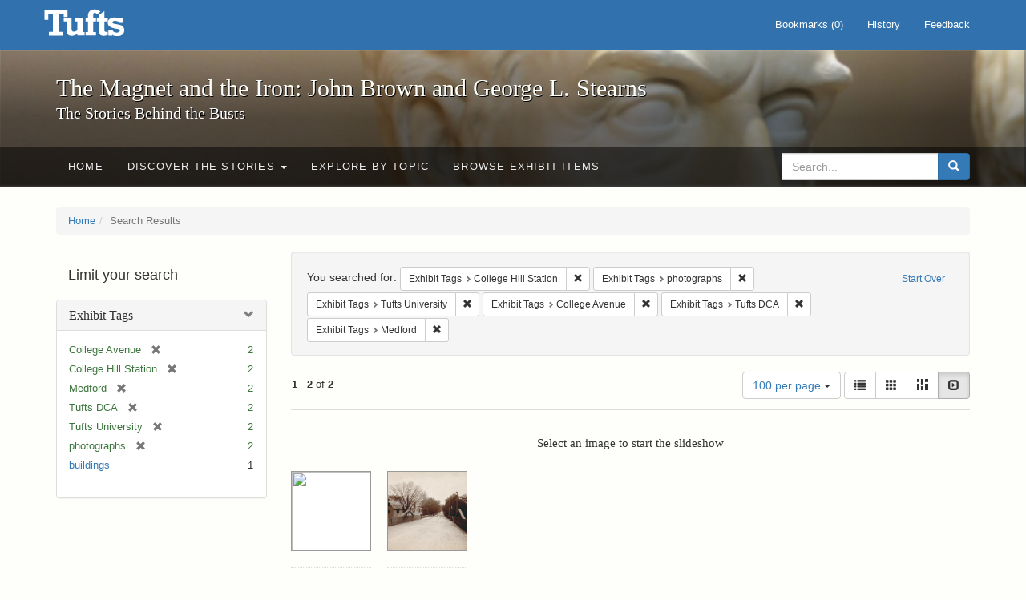

--- FILE ---
content_type: text/html; charset=utf-8
request_url: https://exhibits.tufts.edu/spotlight/john-brown-tufts/catalog?f%5Bexhibit_tags%5D%5B%5D=College+Hill+Station&f%5Bexhibit_tags%5D%5B%5D=photographs&f%5Bexhibit_tags%5D%5B%5D=Tufts+University&f%5Bexhibit_tags%5D%5B%5D=College+Avenue&f%5Bexhibit_tags%5D%5B%5D=Tufts+DCA&f%5Bexhibit_tags%5D%5B%5D=Medford&per_page=100&view=slideshow
body_size: 28244
content:
<!DOCTYPE html>
<html lang="en" class="no-js">
  <head>
    <meta charset="utf-8">
    <meta http-equiv="Content-Type" content="text/html; charset=utf-8">

    <!-- Mobile viewport optimization h5bp.com/ad -->
    <meta name="HandheldFriendly" content="True">
    <meta name="viewport" content="width=device-width,initial-scale=1.0">

    <!-- Mobile IE allows us to activate ClearType technology for smoothing fonts for easy reading -->
    <!--[if IEMobile]>
      <meta http-equiv="cleartype" content="on">
    <![endif]-->

    <title>Exhibit Tags: 6 selected - The Magnet and the Iron: John Brown and George L. Stearns - Online Exhibits Search Results</title>
    <link href="https://exhibits.tufts.edu/spotlight/john-brown-tufts/catalog/opensearch.xml" title="The Magnet and the Iron: John Brown and George L. Stearns - Online Exhibits" type="application/opensearchdescription+xml" rel="search"/>
    <link rel="shortcut icon" type="image/x-icon" href="/assets/favicon-ceb85a14462080ef7834690e52838ae32a513ed3bc5a350af79af3d4c225c2fc.ico" />
    <link rel="stylesheet" media="screen" href="/assets/application-0c602d4959f711ae502275b9cde9921ad4cd9295493fc64610eb555400605131.css" />
    <link rel="stylesheet" href="https://use.typekit.net/weh5hzx.css">
    <script src="/assets/application-d9c528b621e4695b5415aa905abf8e69bf014c0a4790109595d18757b7d46c15.js"></script>
    <meta name="csrf-param" content="authenticity_token" />
<meta name="csrf-token" content="a59nTA6IxHrL+LYqezH+ZKE5FrBOB9Ukm78yx5XYZSSHYIKVZkC4UH20U0kVltO7d/B0Hrmh1zINi+NLWlcIZA==" />
      <meta name="totalResults" content="2" />
<meta name="startIndex" content="0" />
<meta name="itemsPerPage" content="100" />

  <link rel="alternate" type="application/rss+xml" title="RSS for results" href="/spotlight/john-brown-tufts/catalog.rss?f%5Bexhibit_tags%5D%5B%5D=College+Hill+Station&amp;f%5Bexhibit_tags%5D%5B%5D=photographs&amp;f%5Bexhibit_tags%5D%5B%5D=Tufts+University&amp;f%5Bexhibit_tags%5D%5B%5D=College+Avenue&amp;f%5Bexhibit_tags%5D%5B%5D=Tufts+DCA&amp;f%5Bexhibit_tags%5D%5B%5D=Medford&amp;per_page=100&amp;view=slideshow" />
  <link rel="alternate" type="application/atom+xml" title="Atom for results" href="/spotlight/john-brown-tufts/catalog.atom?f%5Bexhibit_tags%5D%5B%5D=College+Hill+Station&amp;f%5Bexhibit_tags%5D%5B%5D=photographs&amp;f%5Bexhibit_tags%5D%5B%5D=Tufts+University&amp;f%5Bexhibit_tags%5D%5B%5D=College+Avenue&amp;f%5Bexhibit_tags%5D%5B%5D=Tufts+DCA&amp;f%5Bexhibit_tags%5D%5B%5D=Medford&amp;per_page=100&amp;view=slideshow" />
  <link rel="alternate" type="application/json" title="JSON" href="/spotlight/john-brown-tufts/catalog.json?f%5Bexhibit_tags%5D%5B%5D=College+Hill+Station&amp;f%5Bexhibit_tags%5D%5B%5D=photographs&amp;f%5Bexhibit_tags%5D%5B%5D=Tufts+University&amp;f%5Bexhibit_tags%5D%5B%5D=College+Avenue&amp;f%5Bexhibit_tags%5D%5B%5D=Tufts+DCA&amp;f%5Bexhibit_tags%5D%5B%5D=Medford&amp;per_page=100&amp;view=slideshow" />

    
    <meta name="twitter:card" />
    

    <!-- Le HTML5 shim, for IE6-8 support of HTML5 elements -->
    <!--[if lt IE 9]>
      <script src="//html5shim.googlecode.com/svn/trunk/html5.js"></script>
    <![endif]-->

  </head>
  <script async src="https://www.googletagmanager.com/gtag/js?id=G-RNX4KV6B5Y"></script>
<script>
  window.dataLayer = window.dataLayer || [];
  function gtag(){dataLayer.push(arguments);}
  gtag('js', new Date());

  gtag('config', 'G-RNX4KV6B5Y');
</script>

  <body class="blacklight-catalog blacklight-catalog-index">
  <div id="header-navbar" class="navbar navbar-default navbar-static-top navbar-inverse" role="navigation">
  <div class="container">
    <div class="navbar-header">
    <button type="button" class="navbar-toggle" data-toggle="collapse" data-target="#user-util-collapse">
      <span class="sr-only">Toggle navigation</span>
      <span class="icon-bar"></span>
      <span class="icon-bar"></span>
      <span class="icon-bar"></span>
    </button>
    <a class="navbar-brand" href="/">The Magnet and the Iron: John Brown and George L. Stearns - Online Exhibits</a>
    </div>

    <div class="collapse navbar-collapse" id="user-util-collapse">
      <div class="navbar-right">

  <ul class="nav navbar-nav">
    
      <li><a id="bookmarks_nav" href="/bookmarks">
  Bookmarks
(<span data-role='bookmark-counter'>0</span>)
</a></li>

      <li><a href="/search_history">History</a>
</li>
  </ul>

  <ul class="nav navbar-nav">
      <li>
        <a data-behavior="contact-link" data-target="new_contact_form" href="/spotlight/john-brown-tufts/contact/new">Feedback</a>
      </li>
  </ul>
</div>

    </div>
  </div>
</div>

    <div id="report-problem-form">
    <div class="container">
  <div class="row">
    <form class="col-md-offset-2 col-md-8  form-horizontal" id="new_contact_form" role="form" action="/spotlight/john-brown-tufts/contact" accept-charset="UTF-8" method="post"><input name="utf8" type="hidden" value="&#x2713;" /><input type="hidden" name="authenticity_token" value="6e+KlK6EuPIliA5t1QwCHBmCHtYP3hSote3NldTHLKUFEG9NxkzE2JPE6w67qy/Dz0t8ePh4Fr4j2RwZG0hB5Q==" />

      <h2>Contact Us</h2>
      <div class="form-group"><label class="control-label col-sm-3" for="contact_form_name">Name</label><div class="col-sm-9"><input class="form-control" type="text" name="contact_form[name]" id="contact_form_name" /></div></div>
      <span style="display:none;visibility:hidden;">
        <div class="form-group"><label class="control-label col-sm-3" for="contact_form_email_address">Ignore this text box. It is used to detect spammers. If you enter anything into this text box, your message will not be sent.</label><div class="col-sm-9"><input class="form-control" type="email" name="contact_form[email_address]" id="contact_form_email_address" /></div></div>
      </span>
      <div class="form-group"><label class="control-label col-sm-3" for="contact_form_email">Email</label><div class="col-sm-9"><input class="form-control" type="email" name="contact_form[email]" id="contact_form_email" /></div></div>
      <div class="form-group"><label class="control-label col-sm-3" for="contact_form_message">Message</label><div class="col-sm-9"><textarea rows="7" class="form-control" name="contact_form[message]" id="contact_form_message">
</textarea></div></div>
      <input type="hidden" value="https://exhibits.tufts.edu/spotlight/john-brown-tufts/catalog?f%5Bexhibit_tags%5D%5B%5D=College+Hill+Station&amp;f%5Bexhibit_tags%5D%5B%5D=photographs&amp;f%5Bexhibit_tags%5D%5B%5D=Tufts+University&amp;f%5Bexhibit_tags%5D%5B%5D=College+Avenue&amp;f%5Bexhibit_tags%5D%5B%5D=Tufts+DCA&amp;f%5Bexhibit_tags%5D%5B%5D=Medford&amp;per_page=100&amp;view=slideshow" name="contact_form[current_url]" id="contact_form_current_url" />
      <div class="form-actions">
        <div class="primary-actions">
        <a class="btn btn-link" data-behavior="cancel-link" href="#">Cancel</a>
        <input type="submit" name="commit" value="Send" class="btn btn-primary" data-disable-with="Send" />
        </div>
      </div>
</form>  </div>
</div>

  </div>

<div class="masthead image-masthead ">
    <span class='background-container' style="background-image: url('https://exhibits.tufts.edu/images/115/0,306,1600,160/1800,180/0/default.jpg')"></span>
    <span class='background-container-gradient'></span>

  

  <div class="container site-title-container">
    <div class="site-title h1">
        The Magnet and the Iron: John Brown and George L. Stearns
          <small>The Stories Behind the Busts</small>
    </div>
  </div>

  <div id="exhibit-navbar" class="exhibit-navbar navbar navbar-default" role="navigation">
  <div class="container">

    <ul class="nav navbar-nav">
      <li class=""><a href="/spotlight/john-brown-tufts">Home</a></li>
            <li class="dropdown">
      <a href="#" class="dropdown-toggle" data-toggle="dropdown">Discover the Stories <b class="caret"></b></a>
      <ul class="dropdown-menu">
          <li><a href="/spotlight/john-brown-tufts/feature/overview">Overview</a></li>
          <li><a href="/spotlight/john-brown-tufts/feature/john-brown-and-the-secret-six">John Brown and the Secret Six</a></li>
          <li><a href="/spotlight/john-brown-tufts/feature/the-bust-of-john-brown">The Bust of John Brown</a></li>
          <li><a href="/spotlight/john-brown-tufts/feature/george-l-stearns-businessman-and-abolitionist">George L. Stearns: Businessman and Abolitionist</a></li>
          <li><a href="/spotlight/john-brown-tufts/feature/the-stearns-estate">The Stearns Estate</a></li>
          <li><a href="/spotlight/john-brown-tufts/feature/54th-massachusetts-infantry-regiment">54th Massachusetts Infantry Regiment</a></li>
          <li><a href="/spotlight/john-brown-tufts/feature/collections-at-tufts">Collections at Tufts</a></li>
          <li><a href="/spotlight/john-brown-tufts/feature/bibliography-resources">Bibliography &amp; Resources</a></li>
      </ul>
    </li>

          <li class=""><a href="/spotlight/john-brown-tufts/about/explore">Explore by Topic</a></li>

          <li class=""><a href="/spotlight/john-brown-tufts/browse">Browse Exhibit Items</a></li>

    </ul>
      <div class="navbar-right navbar-nav nav">
        <form class="search-query-form clearfix navbar-form" role="search" aria-label="Search" action="https://exhibits.tufts.edu/spotlight/john-brown-tufts/catalog" accept-charset="UTF-8" method="get"><input name="utf8" type="hidden" value="&#x2713;" />
  <input type="hidden" name="f[exhibit_tags][]" value="College Hill Station" />
<input type="hidden" name="f[exhibit_tags][]" value="photographs" />
<input type="hidden" name="f[exhibit_tags][]" value="Tufts University" />
<input type="hidden" name="f[exhibit_tags][]" value="College Avenue" />
<input type="hidden" name="f[exhibit_tags][]" value="Tufts DCA" />
<input type="hidden" name="f[exhibit_tags][]" value="Medford" />
<input type="hidden" name="per_page" value="100" />
<input type="hidden" name="view" value="slideshow" />
<input type="hidden" name="exhibit_id" value="john-brown-tufts" />
  <div class="input-group">
      <input type="hidden" name="search_field" id="search_field" value="all_fields" />

    <label for="q" class="sr-only">search for</label>
    <input type="text" name="q" id="q" placeholder="Search..." class="search_q q form-control" data-autocomplete-enabled="false" data-autocomplete-path="/suggest" />

    <span class="input-group-btn">
      <button type="submit" class="btn btn-primary search-btn" id="search">
        <span class="submit-search-text">Search</span>
        <span class="glyphicon glyphicon-search"></span>
      </button>
    </span>
  </div>
</form>
      </div>
  </div>
</div>

</div>

<div class="container breadcrumbs-container">
  <div class="row">
    <div class="col-md-12">
      <ul class="breadcrumb"><li><a href="/spotlight/john-brown-tufts?q=">Home</a></li><li class="active">Search Results</li></ul>
    </div>
  </div>
</div>


  

  <div id="ajax-modal" class="modal fade" tabindex="-1" role="dialog" aria-hidden="true">
  <div class="modal-dialog" role="document">
    <div class="modal-content">
    </div>
  </div>
</div>


  <div id="main-container" class="container">
    <div class="row">
  <div class="col-md-12">
    <div id="main-flashes">
      <div class="flash_messages">
</div>

    </div>
  </div>
</div>


    <div class="row">
      <div id="sidebar" class="col-md-3 col-sm-4">
  <div id="facets" class="facets sidenav">

  <div class="top-panel-heading panel-heading">
    <button type="button" class="facets-toggle" data-toggle="collapse" data-target="#facet-panel-collapse">
      <span class="sr-only">Toggle facets</span>
      <span class="icon-bar"></span>
      <span class="icon-bar"></span>
      <span class="icon-bar"></span>
    </button>

    <h2 class='facets-heading'>
      Limit your search
    </h2>
  </div>

  <div id="facet-panel-collapse" class="collapse panel-group">
    <div class="panel panel-default facet_limit blacklight-exhibit_tags facet_limit-active">
  <div class=" collapse-toggle panel-heading" aria-expanded="false" data-toggle="collapse" data-target="#facet-exhibit_tags">
    <h3 class="panel-title facet-field-heading">
      <a data-turbolinks="false" data-no-turbolink="true" href="#">Exhibit Tags</a>
    </h3>
  </div>
  <div id="facet-exhibit_tags" class="panel-collapse facet-content in">
    <div class="panel-body">
      <ul class="facet-values list-unstyled">
  <li><span class="facet-label"><span class="selected">College Avenue</span><a class="remove" href="/spotlight/john-brown-tufts/catalog?f%5Bexhibit_tags%5D%5B%5D=College+Hill+Station&amp;f%5Bexhibit_tags%5D%5B%5D=photographs&amp;f%5Bexhibit_tags%5D%5B%5D=Tufts+University&amp;f%5Bexhibit_tags%5D%5B%5D=Tufts+DCA&amp;f%5Bexhibit_tags%5D%5B%5D=Medford&amp;per_page=100&amp;view=slideshow"><span class="glyphicon glyphicon-remove"></span><span class="sr-only">[remove]</span></a></span><span class="selected facet-count">2</span></li><li><span class="facet-label"><span class="selected">College Hill Station</span><a class="remove" href="/spotlight/john-brown-tufts/catalog?f%5Bexhibit_tags%5D%5B%5D=photographs&amp;f%5Bexhibit_tags%5D%5B%5D=Tufts+University&amp;f%5Bexhibit_tags%5D%5B%5D=College+Avenue&amp;f%5Bexhibit_tags%5D%5B%5D=Tufts+DCA&amp;f%5Bexhibit_tags%5D%5B%5D=Medford&amp;per_page=100&amp;view=slideshow"><span class="glyphicon glyphicon-remove"></span><span class="sr-only">[remove]</span></a></span><span class="selected facet-count">2</span></li><li><span class="facet-label"><span class="selected">Medford</span><a class="remove" href="/spotlight/john-brown-tufts/catalog?f%5Bexhibit_tags%5D%5B%5D=College+Hill+Station&amp;f%5Bexhibit_tags%5D%5B%5D=photographs&amp;f%5Bexhibit_tags%5D%5B%5D=Tufts+University&amp;f%5Bexhibit_tags%5D%5B%5D=College+Avenue&amp;f%5Bexhibit_tags%5D%5B%5D=Tufts+DCA&amp;per_page=100&amp;view=slideshow"><span class="glyphicon glyphicon-remove"></span><span class="sr-only">[remove]</span></a></span><span class="selected facet-count">2</span></li><li><span class="facet-label"><span class="selected">Tufts DCA</span><a class="remove" href="/spotlight/john-brown-tufts/catalog?f%5Bexhibit_tags%5D%5B%5D=College+Hill+Station&amp;f%5Bexhibit_tags%5D%5B%5D=photographs&amp;f%5Bexhibit_tags%5D%5B%5D=Tufts+University&amp;f%5Bexhibit_tags%5D%5B%5D=College+Avenue&amp;f%5Bexhibit_tags%5D%5B%5D=Medford&amp;per_page=100&amp;view=slideshow"><span class="glyphicon glyphicon-remove"></span><span class="sr-only">[remove]</span></a></span><span class="selected facet-count">2</span></li><li><span class="facet-label"><span class="selected">Tufts University</span><a class="remove" href="/spotlight/john-brown-tufts/catalog?f%5Bexhibit_tags%5D%5B%5D=College+Hill+Station&amp;f%5Bexhibit_tags%5D%5B%5D=photographs&amp;f%5Bexhibit_tags%5D%5B%5D=College+Avenue&amp;f%5Bexhibit_tags%5D%5B%5D=Tufts+DCA&amp;f%5Bexhibit_tags%5D%5B%5D=Medford&amp;per_page=100&amp;view=slideshow"><span class="glyphicon glyphicon-remove"></span><span class="sr-only">[remove]</span></a></span><span class="selected facet-count">2</span></li><li><span class="facet-label"><span class="selected">photographs</span><a class="remove" href="/spotlight/john-brown-tufts/catalog?f%5Bexhibit_tags%5D%5B%5D=College+Hill+Station&amp;f%5Bexhibit_tags%5D%5B%5D=Tufts+University&amp;f%5Bexhibit_tags%5D%5B%5D=College+Avenue&amp;f%5Bexhibit_tags%5D%5B%5D=Tufts+DCA&amp;f%5Bexhibit_tags%5D%5B%5D=Medford&amp;per_page=100&amp;view=slideshow"><span class="glyphicon glyphicon-remove"></span><span class="sr-only">[remove]</span></a></span><span class="selected facet-count">2</span></li><li><span class="facet-label"><a class="facet_select" href="/spotlight/john-brown-tufts/catalog?f%5Bexhibit_tags%5D%5B%5D=College+Hill+Station&amp;f%5Bexhibit_tags%5D%5B%5D=photographs&amp;f%5Bexhibit_tags%5D%5B%5D=Tufts+University&amp;f%5Bexhibit_tags%5D%5B%5D=College+Avenue&amp;f%5Bexhibit_tags%5D%5B%5D=Tufts+DCA&amp;f%5Bexhibit_tags%5D%5B%5D=Medford&amp;f%5Bexhibit_tags%5D%5B%5D=buildings&amp;per_page=100&amp;view=slideshow">buildings</a></span><span class="facet-count">1</span></li>

</ul>

    </div>
  </div>
</div>

  </div>
</div>

</div>

<div id="content" class="col-md-9 col-sm-8">
    <h2 class="sr-only top-content-title">Search Constraints</h2>






      <div id="appliedParams" class="clearfix constraints-container">
        <div class="pull-right">
          <a class="catalog_startOverLink btn btn-sm btn-text" id="startOverLink" href="/spotlight/john-brown-tufts/catalog?view=slideshow">Start Over</a>
        </div>
        <span class="constraints-label">You searched for:</span>
        
<span class="btn-group appliedFilter constraint filter filter-exhibit_tags">
  <span class="constraint-value btn btn-sm btn-default btn-disabled">
      <span class="filterName">Exhibit Tags</span>
      <span class="filterValue" title="College Hill Station">College Hill Station</span>
  </span>

    <a class="btn btn-default btn-sm remove dropdown-toggle" href="/spotlight/john-brown-tufts/catalog?f%5Bexhibit_tags%5D%5B%5D=photographs&amp;f%5Bexhibit_tags%5D%5B%5D=Tufts+University&amp;f%5Bexhibit_tags%5D%5B%5D=College+Avenue&amp;f%5Bexhibit_tags%5D%5B%5D=Tufts+DCA&amp;f%5Bexhibit_tags%5D%5B%5D=Medford&amp;per_page=100&amp;view=slideshow"><span class="glyphicon glyphicon-remove"></span><span class="sr-only">Remove constraint Exhibit Tags: College Hill Station</span></a>
</span>


<span class="btn-group appliedFilter constraint filter filter-exhibit_tags">
  <span class="constraint-value btn btn-sm btn-default btn-disabled">
      <span class="filterName">Exhibit Tags</span>
      <span class="filterValue" title="photographs">photographs</span>
  </span>

    <a class="btn btn-default btn-sm remove dropdown-toggle" href="/spotlight/john-brown-tufts/catalog?f%5Bexhibit_tags%5D%5B%5D=College+Hill+Station&amp;f%5Bexhibit_tags%5D%5B%5D=Tufts+University&amp;f%5Bexhibit_tags%5D%5B%5D=College+Avenue&amp;f%5Bexhibit_tags%5D%5B%5D=Tufts+DCA&amp;f%5Bexhibit_tags%5D%5B%5D=Medford&amp;per_page=100&amp;view=slideshow"><span class="glyphicon glyphicon-remove"></span><span class="sr-only">Remove constraint Exhibit Tags: photographs</span></a>
</span>


<span class="btn-group appliedFilter constraint filter filter-exhibit_tags">
  <span class="constraint-value btn btn-sm btn-default btn-disabled">
      <span class="filterName">Exhibit Tags</span>
      <span class="filterValue" title="Tufts University">Tufts University</span>
  </span>

    <a class="btn btn-default btn-sm remove dropdown-toggle" href="/spotlight/john-brown-tufts/catalog?f%5Bexhibit_tags%5D%5B%5D=College+Hill+Station&amp;f%5Bexhibit_tags%5D%5B%5D=photographs&amp;f%5Bexhibit_tags%5D%5B%5D=College+Avenue&amp;f%5Bexhibit_tags%5D%5B%5D=Tufts+DCA&amp;f%5Bexhibit_tags%5D%5B%5D=Medford&amp;per_page=100&amp;view=slideshow"><span class="glyphicon glyphicon-remove"></span><span class="sr-only">Remove constraint Exhibit Tags: Tufts University</span></a>
</span>


<span class="btn-group appliedFilter constraint filter filter-exhibit_tags">
  <span class="constraint-value btn btn-sm btn-default btn-disabled">
      <span class="filterName">Exhibit Tags</span>
      <span class="filterValue" title="College Avenue">College Avenue</span>
  </span>

    <a class="btn btn-default btn-sm remove dropdown-toggle" href="/spotlight/john-brown-tufts/catalog?f%5Bexhibit_tags%5D%5B%5D=College+Hill+Station&amp;f%5Bexhibit_tags%5D%5B%5D=photographs&amp;f%5Bexhibit_tags%5D%5B%5D=Tufts+University&amp;f%5Bexhibit_tags%5D%5B%5D=Tufts+DCA&amp;f%5Bexhibit_tags%5D%5B%5D=Medford&amp;per_page=100&amp;view=slideshow"><span class="glyphicon glyphicon-remove"></span><span class="sr-only">Remove constraint Exhibit Tags: College Avenue</span></a>
</span>


<span class="btn-group appliedFilter constraint filter filter-exhibit_tags">
  <span class="constraint-value btn btn-sm btn-default btn-disabled">
      <span class="filterName">Exhibit Tags</span>
      <span class="filterValue" title="Tufts DCA">Tufts DCA</span>
  </span>

    <a class="btn btn-default btn-sm remove dropdown-toggle" href="/spotlight/john-brown-tufts/catalog?f%5Bexhibit_tags%5D%5B%5D=College+Hill+Station&amp;f%5Bexhibit_tags%5D%5B%5D=photographs&amp;f%5Bexhibit_tags%5D%5B%5D=Tufts+University&amp;f%5Bexhibit_tags%5D%5B%5D=College+Avenue&amp;f%5Bexhibit_tags%5D%5B%5D=Medford&amp;per_page=100&amp;view=slideshow"><span class="glyphicon glyphicon-remove"></span><span class="sr-only">Remove constraint Exhibit Tags: Tufts DCA</span></a>
</span>


<span class="btn-group appliedFilter constraint filter filter-exhibit_tags">
  <span class="constraint-value btn btn-sm btn-default btn-disabled">
      <span class="filterName">Exhibit Tags</span>
      <span class="filterValue" title="Medford">Medford</span>
  </span>

    <a class="btn btn-default btn-sm remove dropdown-toggle" href="/spotlight/john-brown-tufts/catalog?f%5Bexhibit_tags%5D%5B%5D=College+Hill+Station&amp;f%5Bexhibit_tags%5D%5B%5D=photographs&amp;f%5Bexhibit_tags%5D%5B%5D=Tufts+University&amp;f%5Bexhibit_tags%5D%5B%5D=College+Avenue&amp;f%5Bexhibit_tags%5D%5B%5D=Tufts+DCA&amp;per_page=100&amp;view=slideshow"><span class="glyphicon glyphicon-remove"></span><span class="sr-only">Remove constraint Exhibit Tags: Medford</span></a>
</span>

      </div>


<div id="sortAndPerPage" class="clearfix" role="navigation" aria-label="Results navigation">
      <div class="page_links">
      <span class="page_entries">
        <strong>1</strong> - <strong>2</strong> of <strong>2</strong>
      </span>
    </div> 

  <div class="search-widgets pull-right">

  <span class="sr-only">Number of results to display per page</span>
<div id="per_page-dropdown" class="btn-group">
  <button type="button" class="btn btn-default dropdown-toggle" data-toggle="dropdown" aria-expanded="false">
    100 per page <span class="caret"></span>
  </button>
  <ul class="dropdown-menu" role="menu">
      <li role="menuitem"><a href="/spotlight/john-brown-tufts/catalog?f%5Bexhibit_tags%5D%5B%5D=College+Hill+Station&amp;f%5Bexhibit_tags%5D%5B%5D=photographs&amp;f%5Bexhibit_tags%5D%5B%5D=Tufts+University&amp;f%5Bexhibit_tags%5D%5B%5D=College+Avenue&amp;f%5Bexhibit_tags%5D%5B%5D=Tufts+DCA&amp;f%5Bexhibit_tags%5D%5B%5D=Medford&amp;per_page=50&amp;view=slideshow">50<span class="sr-only"> per page</span></a></li>
      <li role="menuitem"><a href="/spotlight/john-brown-tufts/catalog?f%5Bexhibit_tags%5D%5B%5D=College+Hill+Station&amp;f%5Bexhibit_tags%5D%5B%5D=photographs&amp;f%5Bexhibit_tags%5D%5B%5D=Tufts+University&amp;f%5Bexhibit_tags%5D%5B%5D=College+Avenue&amp;f%5Bexhibit_tags%5D%5B%5D=Tufts+DCA&amp;f%5Bexhibit_tags%5D%5B%5D=Medford&amp;per_page=10&amp;view=slideshow">10<span class="sr-only"> per page</span></a></li>
      <li role="menuitem"><a href="/spotlight/john-brown-tufts/catalog?f%5Bexhibit_tags%5D%5B%5D=College+Hill+Station&amp;f%5Bexhibit_tags%5D%5B%5D=photographs&amp;f%5Bexhibit_tags%5D%5B%5D=Tufts+University&amp;f%5Bexhibit_tags%5D%5B%5D=College+Avenue&amp;f%5Bexhibit_tags%5D%5B%5D=Tufts+DCA&amp;f%5Bexhibit_tags%5D%5B%5D=Medford&amp;per_page=20&amp;view=slideshow">20<span class="sr-only"> per page</span></a></li>
      <li role="menuitem"><a href="/spotlight/john-brown-tufts/catalog?f%5Bexhibit_tags%5D%5B%5D=College+Hill+Station&amp;f%5Bexhibit_tags%5D%5B%5D=photographs&amp;f%5Bexhibit_tags%5D%5B%5D=Tufts+University&amp;f%5Bexhibit_tags%5D%5B%5D=College+Avenue&amp;f%5Bexhibit_tags%5D%5B%5D=Tufts+DCA&amp;f%5Bexhibit_tags%5D%5B%5D=Medford&amp;per_page=100&amp;view=slideshow">100<span class="sr-only"> per page</span></a></li>
  </ul>
</div>

<div class="view-type">
  <span class="sr-only">View results as: </span>
  <div class="view-type-group btn-group">
      <a title="List" class="btn btn-default view-type-list " href="/spotlight/john-brown-tufts/catalog?f%5Bexhibit_tags%5D%5B%5D=College+Hill+Station&amp;f%5Bexhibit_tags%5D%5B%5D=photographs&amp;f%5Bexhibit_tags%5D%5B%5D=Tufts+University&amp;f%5Bexhibit_tags%5D%5B%5D=College+Avenue&amp;f%5Bexhibit_tags%5D%5B%5D=Tufts+DCA&amp;f%5Bexhibit_tags%5D%5B%5D=Medford&amp;per_page=100&amp;view=list">
        <span class="glyphicon glyphicon-list view-icon-list"></span>
        <span class="caption">List</span>
</a>      <a title="Gallery" class="btn btn-default view-type-gallery " href="/spotlight/john-brown-tufts/catalog?f%5Bexhibit_tags%5D%5B%5D=College+Hill+Station&amp;f%5Bexhibit_tags%5D%5B%5D=photographs&amp;f%5Bexhibit_tags%5D%5B%5D=Tufts+University&amp;f%5Bexhibit_tags%5D%5B%5D=College+Avenue&amp;f%5Bexhibit_tags%5D%5B%5D=Tufts+DCA&amp;f%5Bexhibit_tags%5D%5B%5D=Medford&amp;per_page=100&amp;view=gallery">
        <span class="glyphicon glyphicon-gallery view-icon-gallery"></span>
        <span class="caption">Gallery</span>
</a>      <a title="Masonry" class="btn btn-default view-type-masonry " href="/spotlight/john-brown-tufts/catalog?f%5Bexhibit_tags%5D%5B%5D=College+Hill+Station&amp;f%5Bexhibit_tags%5D%5B%5D=photographs&amp;f%5Bexhibit_tags%5D%5B%5D=Tufts+University&amp;f%5Bexhibit_tags%5D%5B%5D=College+Avenue&amp;f%5Bexhibit_tags%5D%5B%5D=Tufts+DCA&amp;f%5Bexhibit_tags%5D%5B%5D=Medford&amp;per_page=100&amp;view=masonry">
        <span class="glyphicon glyphicon-masonry view-icon-masonry"></span>
        <span class="caption">Masonry</span>
</a>      <a title="Slideshow" class="btn btn-default view-type-slideshow active" href="/spotlight/john-brown-tufts/catalog?f%5Bexhibit_tags%5D%5B%5D=College+Hill+Station&amp;f%5Bexhibit_tags%5D%5B%5D=photographs&amp;f%5Bexhibit_tags%5D%5B%5D=Tufts+University&amp;f%5Bexhibit_tags%5D%5B%5D=College+Avenue&amp;f%5Bexhibit_tags%5D%5B%5D=Tufts+DCA&amp;f%5Bexhibit_tags%5D%5B%5D=Medford&amp;per_page=100&amp;view=slideshow">
        <span class="glyphicon glyphicon-slideshow view-icon-slideshow"></span>
        <span class="caption">Slideshow</span>
</a>  </div>
</div>
</div>
</div>


<h2 class="sr-only">Search Results</h2>

  <div id="documents" class="row slideshow-documents">
  <div class="info">
    <h3>Select an image to start the slideshow</h3>
  </div>

  <div class="grid">
    <div class="document">
  <div class="thumbnail">
    <a data-slide-to="0" data-toggle="modal" data-target="#slideshow-modal" href="#">
          <img src="https://dl.tufts.edu/downloads/37720p88v?file=thumbnail" />
</a>  </div>
</div>
<div class="document">
  <div class="thumbnail">
    <a data-slide-to="1" data-toggle="modal" data-target="#slideshow-modal" href="#">
          <img src="/images/514/full/!400,400/0/default.jpg" />
</a>  </div>
</div>

  </div>

    <!-- Modal -->
  <div class="slideshow-modal modal fade" id="slideshow-modal" tabindex="-1" role="dialog" aria-labelledby="slideshow-modal-label" aria-hidden="true">
    <div class="modal-dialog col-md-10">
      <div class="modal-content">
        <div class="modal-header">
          <button type="button" class="close" data-dismiss="modal" aria-hidden="true"><span class="glyphicon glyphicon-remove"></span></button>
        </div>
        <div class="modal-body">
          
      <div id="slideshow" class="slideshow-presenter">
    <!-- Wrapper for slides -->
    <div class="slideshow-inner">
      <div class="item active">
  <div class="frame">
      <img src="https://dl.tufts.edu/downloads/37720p88v?file=thumbnail" />
      <div class="caption">
        Old College Hill Railroad Station site now occupied by Tufts College Press
      </div>
      <span class="counter">
        1 of 2
      </span>
  </div>
</div>
<div class="item">
  <div class="frame">
      <img src="/images/514/full/!400,400/0/default.jpg" />
      <div class="caption">
        College Avenue Bridge and College Hill Station, 1885
      </div>
      <span class="counter">
        2 of 2
      </span>
  </div>
</div>

    </div>

    <!-- Controls -->
    <a class="left carousel-control prev" href="#slideshow" data-slide="prev">
      <span class="glyphicon glyphicon-chevron-left"></span>
    </a>
    <a class="right carousel-control next" href="#slideshow" data-slide="next">
      <span class="glyphicon glyphicon-chevron-right"></span>
    </a>

  </div>



        </div>
      </div>
    </div>
  </div>

</div>




</div>

    </div>
  </div>

  
  </body>
</html>
